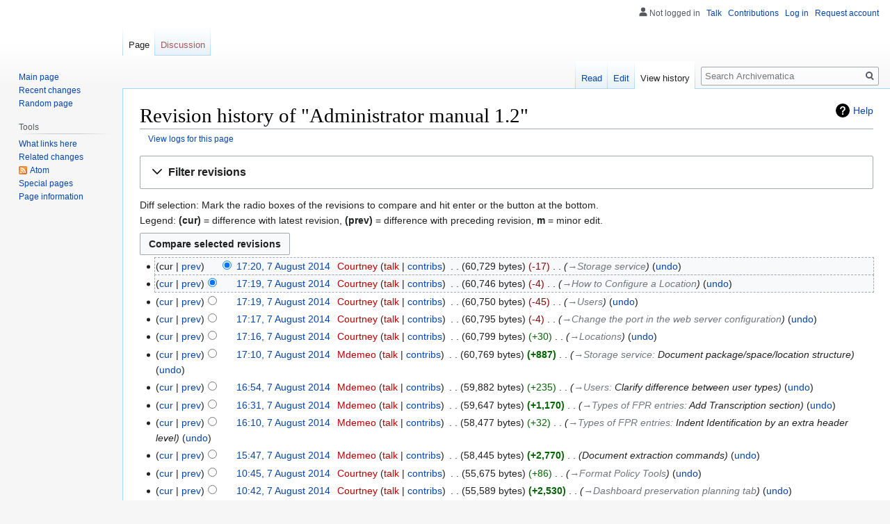

--- FILE ---
content_type: text/html; charset=UTF-8
request_url: https://wiki.archivematica.org/index.php?title=Administrator_manual_1.2&action=history
body_size: 49835
content:

<!DOCTYPE html>
<html class="client-nojs" lang="en" dir="ltr">
<head>
<meta charset="UTF-8"/>
<title>Revision history of "Administrator manual 1.2" - Archivematica</title>
<script>document.documentElement.className="client-js";RLCONF={"wgBreakFrames":!1,"wgSeparatorTransformTable":["",""],"wgDigitTransformTable":["",""],"wgDefaultDateFormat":"dmy","wgMonthNames":["","January","February","March","April","May","June","July","August","September","October","November","December"],"wgRequestId":"d7ecd91c92afdf992b0100c4","wgCSPNonce":!1,"wgCanonicalNamespace":"","wgCanonicalSpecialPageName":!1,"wgNamespaceNumber":0,"wgPageName":"Administrator_manual_1.2","wgTitle":"Administrator manual 1.2","wgCurRevisionId":10034,"wgRevisionId":0,"wgArticleId":1562,"wgIsArticle":!1,"wgIsRedirect":!1,"wgAction":"history","wgUserName":null,"wgUserGroups":["*"],"wgCategories":[],"wgPageContentLanguage":"en","wgPageContentModel":"wikitext","wgRelevantPageName":"Administrator_manual_1.2","wgRelevantArticleId":1562,"wgIsProbablyEditable":!0,"wgRelevantPageIsProbablyEditable":!0,"wgRestrictionEdit":[],"wgRestrictionMove":[]};RLSTATE={"site.styles":"ready","noscript":
"ready","user.styles":"ready","user":"ready","user.options":"loading","mediawiki.interface.helpers.styles":"ready","mediawiki.action.history.styles":"ready","mediawiki.special.changeslist":"ready","mediawiki.helplink":"ready","oojs-ui-core.styles":"ready","oojs-ui.styles.indicators":"ready","mediawiki.widgets.styles":"ready","oojs-ui-core.icons":"ready","mediawiki.htmlform.ooui.styles":"ready","mediawiki.htmlform.styles":"ready","mediawiki.widgets.DateInputWidget.styles":"ready","skins.vector.styles.legacy":"ready","jquery.makeCollapsible.styles":"ready","mediawiki.ui.button":"ready","mediawiki.feedlink":"ready"};RLPAGEMODULES=["mediawiki.action.history","mediawiki.htmlform","mediawiki.htmlform.ooui","mediawiki.widgets.DateInputWidget","site","mediawiki.page.startup","mediawiki.page.ready","jquery.makeCollapsible","skins.vector.legacy.js"];</script>
<script>(RLQ=window.RLQ||[]).push(function(){mw.loader.implement("user.options@1hzgi",function($,jQuery,require,module){/*@nomin*/mw.user.tokens.set({"patrolToken":"+\\","watchToken":"+\\","csrfToken":"+\\"});
});});</script>
<link rel="stylesheet" href="/load.php?lang=en&amp;modules=jquery.makeCollapsible.styles%7Cmediawiki.action.history.styles%7Cmediawiki.feedlink%2Chelplink%7Cmediawiki.htmlform.ooui.styles%7Cmediawiki.htmlform.styles%7Cmediawiki.interface.helpers.styles%7Cmediawiki.special.changeslist%7Cmediawiki.ui.button%7Cmediawiki.widgets.DateInputWidget.styles%7Cmediawiki.widgets.styles%7Coojs-ui-core.icons%2Cstyles%7Coojs-ui.styles.indicators%7Cskins.vector.styles.legacy&amp;only=styles&amp;skin=vector"/>
<script async="" src="/load.php?lang=en&amp;modules=startup&amp;only=scripts&amp;raw=1&amp;skin=vector"></script>
<meta name="ResourceLoaderDynamicStyles" content=""/>
<link rel="stylesheet" href="/load.php?lang=en&amp;modules=site.styles&amp;only=styles&amp;skin=vector"/>
<meta name="generator" content="MediaWiki 1.35.4"/>
<meta name="robots" content="noindex,nofollow"/>
<link rel="alternate" type="application/x-wiki" title="Edit" href="/index.php?title=Administrator_manual_1.2&amp;action=edit"/>
<link rel="edit" title="Edit" href="/index.php?title=Administrator_manual_1.2&amp;action=edit"/>
<link rel="shortcut icon" href="https://www.artefactual.com/favicon.ico"/>
<link rel="search" type="application/opensearchdescription+xml" href="/opensearch_desc.php" title="Archivematica (en)"/>
<link rel="EditURI" type="application/rsd+xml" href="https://wiki.archivematica.org/api.php?action=rsd"/>
<link rel="license" href="http://creativecommons.org/licenses/by-sa/3.0/"/>
<link rel="alternate" type="application/atom+xml" title="&quot;Administrator manual 1.2&quot; Atom feed" href="/index.php?title=Administrator_manual_1.2&amp;feed=atom&amp;action=history"/>
<link rel="alternate" type="application/atom+xml" title="Archivematica Atom feed" href="/index.php?title=Special:RecentChanges&amp;feed=atom"/>
<!--[if lt IE 9]><script src="/resources/lib/html5shiv/html5shiv.js"></script><![endif]-->
</head>
<body class="mediawiki ltr sitedir-ltr mw-hide-empty-elt ns-0 ns-subject mw-editable page-Administrator_manual_1_2 rootpage-Administrator_manual_1_2 skin-vector action-history skin-vector-legacy">
<div id="mw-page-base" class="noprint"></div>
<div id="mw-head-base" class="noprint"></div>
<div id="content" class="mw-body" role="main">
	<a id="top"></a>
	<div id="siteNotice" class="mw-body-content"></div>
	<div class="mw-indicators mw-body-content">
	<div id="mw-indicator-mw-helplink" class="mw-indicator"><a href="https://meta.wikimedia.org/wiki/Special:MyLanguage/Help:Page_history" target="_blank" class="mw-helplink">Help</a></div>
	</div>
	<h1 id="firstHeading" class="firstHeading" lang="en">Revision history of "Administrator manual 1.2"</h1>
	<div id="bodyContent" class="mw-body-content">
		
		<div id="contentSub"><div class="mw-history-subtitle"><a href="/index.php?title=Special:Log&amp;page=Administrator+manual+1.2" title="Special:Log">View logs for this page</a></div></div>
		<div id="contentSub2"></div>
		
		<div id="jump-to-nav"></div>
		<a class="mw-jump-link" href="#mw-head">Jump to navigation</a>
		<a class="mw-jump-link" href="#searchInput">Jump to search</a>
		<div id="mw-content-text"><div class='mw-htmlform-ooui-wrapper oo-ui-layout oo-ui-panelLayout oo-ui-panelLayout-padded oo-ui-panelLayout-framed'><form id='mw-history-searchform' action='/index.php' method='get' enctype='application/x-www-form-urlencoded' class='mw-htmlform mw-htmlform-ooui oo-ui-layout oo-ui-formLayout'><fieldset id='mw-history-search' class='oo-ui-layout oo-ui-labelElement oo-ui-fieldsetLayout mw-collapsible mw-collapsed'><legend role='button' class='oo-ui-fieldsetLayout-header mw-collapsible-toggle'><span class='oo-ui-iconElement-icon oo-ui-iconElement-noIcon'></span><span class='oo-ui-labelElement-label'>Filter revisions</span><span aria-disabled='false' class='oo-ui-widget oo-ui-widget-enabled oo-ui-iconElement-icon oo-ui-icon-expand oo-ui-iconElement oo-ui-labelElement-invisible oo-ui-iconWidget'>Expand</span><span aria-disabled='false' class='oo-ui-widget oo-ui-widget-enabled oo-ui-iconElement-icon oo-ui-icon-collapse oo-ui-iconElement oo-ui-labelElement-invisible oo-ui-iconWidget'>Collapse</span></legend><div class='oo-ui-fieldsetLayout-group mw-collapsible-content'><div aria-disabled='false' class='oo-ui-widget oo-ui-widget-enabled'><div data-mw-modules='mediawiki.widgets.DateInputWidget' id='ooui-php-5' class='mw-htmlform-field-HTMLDateTimeField  mw-htmlform-datetime-field mw-htmlform-field-autoinfuse oo-ui-layout oo-ui-labelElement oo-ui-fieldLayout oo-ui-fieldLayout-align-top' data-ooui='{"_":"mw.htmlform.FieldLayout","fieldWidget":{"tag":"mw-input-date-range-to"},"align":"top","helpInline":true,"$overlay":true,"label":{"html":"To date:"},"classes":["mw-htmlform-field-HTMLDateTimeField"," mw-htmlform-datetime-field","mw-htmlform-field-autoinfuse"]}'><div class='oo-ui-fieldLayout-body'><span class='oo-ui-fieldLayout-header'><label for='ooui-php-3' class='oo-ui-labelElement-label'>To date:</label></span><div class='oo-ui-fieldLayout-field'><div id='mw-input-date-range-to' aria-disabled='false' class='oo-ui-widget oo-ui-widget-enabled oo-ui-inputWidget oo-ui-textInputWidget oo-ui-textInputWidget-type-text oo-ui-textInputWidget-php mw-widget-dateInputWidget' data-ooui='{"_":"mw.widgets.DateInputWidget","longDisplayFormat":false,"precision":"day","$overlay":true,"placeholder":"YYYY-MM-DD","name":"date-range-to","inputId":"ooui-php-3"}'><input type='date' tabindex='0' aria-disabled='false' name='date-range-to' value='' placeholder='YYYY-MM-DD' id='ooui-php-3' class='oo-ui-inputWidget-input' /><span class='oo-ui-iconElement-icon oo-ui-iconElement-noIcon'></span><span class='oo-ui-indicatorElement-indicator oo-ui-indicatorElement-noIndicator'></span></div></div></div></div><div id='ooui-php-6' class='mw-htmlform-field-HTMLTagFilter  oo-ui-layout oo-ui-labelElement oo-ui-fieldLayout oo-ui-fieldLayout-align-top' data-ooui='{"_":"mw.htmlform.FieldLayout","fieldWidget":{"tag":"tagfilter"},"align":"top","helpInline":true,"$overlay":true,"label":{"html":"&lt;a href=\"\/Special:Tags\" title=\"Special:Tags\"&gt;Tag&lt;\/a&gt; filter:"},"classes":["mw-htmlform-field-HTMLTagFilter",""]}'><div class='oo-ui-fieldLayout-body'><span class='oo-ui-fieldLayout-header'><label for='ooui-php-4' class='oo-ui-labelElement-label'><a href="/Special:Tags" title="Special:Tags">Tag</a> filter:</label></span><div class='oo-ui-fieldLayout-field'><div id='tagfilter' aria-disabled='false' class='oo-ui-widget oo-ui-widget-enabled oo-ui-inputWidget oo-ui-textInputWidget oo-ui-textInputWidget-type-text oo-ui-textInputWidget-php' data-ooui='{"_":"OO.ui.TextInputWidget","name":"tagfilter","inputId":"ooui-php-4"}'><input type='text' tabindex='0' aria-disabled='false' name='tagfilter' value='' id='ooui-php-4' class='oo-ui-inputWidget-input' /><span class='oo-ui-iconElement-icon oo-ui-iconElement-noIcon'></span><span class='oo-ui-indicatorElement-indicator oo-ui-indicatorElement-noIndicator'></span></div></div></div></div><input id="mw-input-title" name="title" type="hidden" value="Administrator_manual_1.2"/>
<input id="mw-input-action" name="action" type="hidden" value="history"/>
<div class="mw-htmlform-submit-buttons">
<span aria-disabled='false' id='ooui-php-7' class='mw-htmlform-submit oo-ui-widget oo-ui-widget-enabled oo-ui-inputWidget oo-ui-buttonElement oo-ui-buttonElement-framed oo-ui-labelElement oo-ui-flaggedElement-primary oo-ui-flaggedElement-progressive oo-ui-buttonInputWidget' data-ooui='{"_":"OO.ui.ButtonInputWidget","type":"submit","value":"Show revisions","label":"Show revisions","flags":["primary","progressive"],"classes":["mw-htmlform-submit"]}'><button type='submit' tabindex='0' aria-disabled='false' value='Show revisions' class='oo-ui-inputWidget-input oo-ui-buttonElement-button'><span class='oo-ui-iconElement-icon oo-ui-iconElement-noIcon oo-ui-image-invert'></span><span class='oo-ui-labelElement-label'>Show revisions</span><span class='oo-ui-indicatorElement-indicator oo-ui-indicatorElement-noIndicator oo-ui-image-invert'></span></button></span></div>
</div></div></fieldset></form></div><div class="mw-history-legend">
<p>Diff selection: Mark the radio boxes of the revisions to compare and hit enter or the button at the bottom.<br />
Legend: <strong>(cur)</strong> = difference with latest revision, <strong>(prev)</strong> = difference with preceding revision, <strong>m</strong> = minor edit.
</p>
</div><form action="/index.php" id="mw-history-compare">
<input type="hidden" value="Administrator_manual_1.2" name="title"/>
<input type="hidden" value="historysubmit" name="action"/>
<input type="hidden" value="revision" name="type"/>
<div class="mw-history-compareselectedversions"><input class="historysubmit mw-history-compareselectedversions-button mw-ui-button" title="See the differences between the two selected revisions of this page [v]" accesskey="v" type="submit" value="Compare selected revisions"/>
</div><ul id="pagehistory">
<li data-mw-revid="10034"><span class="mw-history-histlinks mw-changeslist-links"><span>cur</span><span><a href="/index.php?title=Administrator_manual_1.2&amp;diff=10034&amp;oldid=10033" title="Administrator manual 1.2">prev</a></span></span><input type="radio" value="10034" style="visibility:hidden" name="oldid" id="mw-oldid-null" /><input type="radio" value="10034" checked="checked" name="diff" id="mw-diff-10034" /> <a href="/index.php?title=Administrator_manual_1.2&amp;oldid=10034" class="mw-changeslist-date" title="Administrator manual 1.2">17:20, 7 August 2014</a>‎ <span class='history-user'><a href="/index.php?title=User:Courtney&amp;action=edit&amp;redlink=1" class="new mw-userlink" title="User:Courtney (page does not exist)"><bdi>Courtney</bdi></a> <span class="mw-usertoollinks mw-changeslist-links"><span><a href="/index.php?title=User_talk:Courtney&amp;action=edit&amp;redlink=1" class="new mw-usertoollinks-talk" title="User talk:Courtney (page does not exist)">talk</a></span> <span><a href="/Special:Contributions/Courtney" class="mw-usertoollinks-contribs" title="Special:Contributions/Courtney">contribs</a></span></span></span>‎ <span class="mw-changeslist-separator"></span> <span class="history-size mw-diff-bytes">60,729 bytes</span> <span dir="ltr" class="mw-plusminus-neg mw-diff-bytes" title="60,729 bytes after change">-17</span>‎ <span class="mw-changeslist-separator"></span>  <span class="comment comment--without-parentheses"><span dir="auto"><span class="autocomment"><a href="/Administrator_manual_1.2#Storage_service" title="Administrator manual 1.2">→‎Storage service</a></span></span></span> <span class="mw-changeslist-links"><span><span class="mw-history-undo"><a href="/index.php?title=Administrator_manual_1.2&amp;action=edit&amp;undoafter=10033&amp;undo=10034" title="&quot;Undo&quot; reverts this edit and opens the edit form in preview mode. It allows adding a reason in the summary.">undo</a></span></span></span></li>
<li data-mw-revid="10033"><span class="mw-history-histlinks mw-changeslist-links"><span><a href="/index.php?title=Administrator_manual_1.2&amp;diff=10034&amp;oldid=10033" title="Administrator manual 1.2">cur</a></span><span><a href="/index.php?title=Administrator_manual_1.2&amp;diff=10033&amp;oldid=10032" title="Administrator manual 1.2">prev</a></span></span><input type="radio" value="10033" checked="checked" name="oldid" id="mw-oldid-10033" /><input type="radio" value="10033" name="diff" id="mw-diff-10033" /> <a href="/index.php?title=Administrator_manual_1.2&amp;oldid=10033" class="mw-changeslist-date" title="Administrator manual 1.2">17:19, 7 August 2014</a>‎ <span class='history-user'><a href="/index.php?title=User:Courtney&amp;action=edit&amp;redlink=1" class="new mw-userlink" title="User:Courtney (page does not exist)"><bdi>Courtney</bdi></a> <span class="mw-usertoollinks mw-changeslist-links"><span><a href="/index.php?title=User_talk:Courtney&amp;action=edit&amp;redlink=1" class="new mw-usertoollinks-talk" title="User talk:Courtney (page does not exist)">talk</a></span> <span><a href="/Special:Contributions/Courtney" class="mw-usertoollinks-contribs" title="Special:Contributions/Courtney">contribs</a></span></span></span>‎ <span class="mw-changeslist-separator"></span> <span class="history-size mw-diff-bytes">60,746 bytes</span> <span dir="ltr" class="mw-plusminus-neg mw-diff-bytes" title="60,746 bytes after change">-4</span>‎ <span class="mw-changeslist-separator"></span>  <span class="comment comment--without-parentheses"><span dir="auto"><span class="autocomment"><a href="/Administrator_manual_1.2#How_to_Configure_a_Location" title="Administrator manual 1.2">→‎How to Configure a Location</a></span></span></span> <span class="mw-changeslist-links"><span><span class="mw-history-undo"><a href="/index.php?title=Administrator_manual_1.2&amp;action=edit&amp;undoafter=10032&amp;undo=10033" title="Administrator manual 1.2">undo</a></span></span></span></li>
<li data-mw-revid="10032"><span class="mw-history-histlinks mw-changeslist-links"><span><a href="/index.php?title=Administrator_manual_1.2&amp;diff=10034&amp;oldid=10032" title="Administrator manual 1.2">cur</a></span><span><a href="/index.php?title=Administrator_manual_1.2&amp;diff=10032&amp;oldid=10031" title="Administrator manual 1.2">prev</a></span></span><input type="radio" value="10032" name="oldid" id="mw-oldid-10032" /><input type="radio" value="10032" name="diff" id="mw-diff-10032" /> <a href="/index.php?title=Administrator_manual_1.2&amp;oldid=10032" class="mw-changeslist-date" title="Administrator manual 1.2">17:19, 7 August 2014</a>‎ <span class='history-user'><a href="/index.php?title=User:Courtney&amp;action=edit&amp;redlink=1" class="new mw-userlink" title="User:Courtney (page does not exist)"><bdi>Courtney</bdi></a> <span class="mw-usertoollinks mw-changeslist-links"><span><a href="/index.php?title=User_talk:Courtney&amp;action=edit&amp;redlink=1" class="new mw-usertoollinks-talk" title="User talk:Courtney (page does not exist)">talk</a></span> <span><a href="/Special:Contributions/Courtney" class="mw-usertoollinks-contribs" title="Special:Contributions/Courtney">contribs</a></span></span></span>‎ <span class="mw-changeslist-separator"></span> <span class="history-size mw-diff-bytes">60,750 bytes</span> <span dir="ltr" class="mw-plusminus-neg mw-diff-bytes" title="60,750 bytes after change">-45</span>‎ <span class="mw-changeslist-separator"></span>  <span class="comment comment--without-parentheses"><span dir="auto"><span class="autocomment"><a href="/Administrator_manual_1.2#Users" title="Administrator manual 1.2">→‎Users</a></span></span></span> <span class="mw-changeslist-links"><span><span class="mw-history-undo"><a href="/index.php?title=Administrator_manual_1.2&amp;action=edit&amp;undoafter=10031&amp;undo=10032" title="Administrator manual 1.2">undo</a></span></span></span></li>
<li data-mw-revid="10031"><span class="mw-history-histlinks mw-changeslist-links"><span><a href="/index.php?title=Administrator_manual_1.2&amp;diff=10034&amp;oldid=10031" title="Administrator manual 1.2">cur</a></span><span><a href="/index.php?title=Administrator_manual_1.2&amp;diff=10031&amp;oldid=10030" title="Administrator manual 1.2">prev</a></span></span><input type="radio" value="10031" name="oldid" id="mw-oldid-10031" /><input type="radio" value="10031" name="diff" id="mw-diff-10031" /> <a href="/index.php?title=Administrator_manual_1.2&amp;oldid=10031" class="mw-changeslist-date" title="Administrator manual 1.2">17:17, 7 August 2014</a>‎ <span class='history-user'><a href="/index.php?title=User:Courtney&amp;action=edit&amp;redlink=1" class="new mw-userlink" title="User:Courtney (page does not exist)"><bdi>Courtney</bdi></a> <span class="mw-usertoollinks mw-changeslist-links"><span><a href="/index.php?title=User_talk:Courtney&amp;action=edit&amp;redlink=1" class="new mw-usertoollinks-talk" title="User talk:Courtney (page does not exist)">talk</a></span> <span><a href="/Special:Contributions/Courtney" class="mw-usertoollinks-contribs" title="Special:Contributions/Courtney">contribs</a></span></span></span>‎ <span class="mw-changeslist-separator"></span> <span class="history-size mw-diff-bytes">60,795 bytes</span> <span dir="ltr" class="mw-plusminus-neg mw-diff-bytes" title="60,795 bytes after change">-4</span>‎ <span class="mw-changeslist-separator"></span>  <span class="comment comment--without-parentheses"><span dir="auto"><span class="autocomment"><a href="/Administrator_manual_1.2#Change_the_port_in_the_web_server_configuration" title="Administrator manual 1.2">→‎Change the port in the web server configuration</a></span></span></span> <span class="mw-changeslist-links"><span><span class="mw-history-undo"><a href="/index.php?title=Administrator_manual_1.2&amp;action=edit&amp;undoafter=10030&amp;undo=10031" title="Administrator manual 1.2">undo</a></span></span></span></li>
<li data-mw-revid="10030"><span class="mw-history-histlinks mw-changeslist-links"><span><a href="/index.php?title=Administrator_manual_1.2&amp;diff=10034&amp;oldid=10030" title="Administrator manual 1.2">cur</a></span><span><a href="/index.php?title=Administrator_manual_1.2&amp;diff=10030&amp;oldid=10029" title="Administrator manual 1.2">prev</a></span></span><input type="radio" value="10030" name="oldid" id="mw-oldid-10030" /><input type="radio" value="10030" name="diff" id="mw-diff-10030" /> <a href="/index.php?title=Administrator_manual_1.2&amp;oldid=10030" class="mw-changeslist-date" title="Administrator manual 1.2">17:16, 7 August 2014</a>‎ <span class='history-user'><a href="/index.php?title=User:Courtney&amp;action=edit&amp;redlink=1" class="new mw-userlink" title="User:Courtney (page does not exist)"><bdi>Courtney</bdi></a> <span class="mw-usertoollinks mw-changeslist-links"><span><a href="/index.php?title=User_talk:Courtney&amp;action=edit&amp;redlink=1" class="new mw-usertoollinks-talk" title="User talk:Courtney (page does not exist)">talk</a></span> <span><a href="/Special:Contributions/Courtney" class="mw-usertoollinks-contribs" title="Special:Contributions/Courtney">contribs</a></span></span></span>‎ <span class="mw-changeslist-separator"></span> <span class="history-size mw-diff-bytes">60,799 bytes</span> <span dir="ltr" class="mw-plusminus-pos mw-diff-bytes" title="60,799 bytes after change">+30</span>‎ <span class="mw-changeslist-separator"></span>  <span class="comment comment--without-parentheses"><span dir="auto"><span class="autocomment"><a href="/Administrator_manual_1.2#Locations" title="Administrator manual 1.2">→‎Locations</a></span></span></span> <span class="mw-changeslist-links"><span><span class="mw-history-undo"><a href="/index.php?title=Administrator_manual_1.2&amp;action=edit&amp;undoafter=10029&amp;undo=10030" title="Administrator manual 1.2">undo</a></span></span></span></li>
<li data-mw-revid="10029"><span class="mw-history-histlinks mw-changeslist-links"><span><a href="/index.php?title=Administrator_manual_1.2&amp;diff=10034&amp;oldid=10029" title="Administrator manual 1.2">cur</a></span><span><a href="/index.php?title=Administrator_manual_1.2&amp;diff=10029&amp;oldid=10028" title="Administrator manual 1.2">prev</a></span></span><input type="radio" value="10029" name="oldid" id="mw-oldid-10029" /><input type="radio" value="10029" name="diff" id="mw-diff-10029" /> <a href="/index.php?title=Administrator_manual_1.2&amp;oldid=10029" class="mw-changeslist-date" title="Administrator manual 1.2">17:10, 7 August 2014</a>‎ <span class='history-user'><a href="/index.php?title=User:Mdemeo&amp;action=edit&amp;redlink=1" class="new mw-userlink" title="User:Mdemeo (page does not exist)"><bdi>Mdemeo</bdi></a> <span class="mw-usertoollinks mw-changeslist-links"><span><a href="/index.php?title=User_talk:Mdemeo&amp;action=edit&amp;redlink=1" class="new mw-usertoollinks-talk" title="User talk:Mdemeo (page does not exist)">talk</a></span> <span><a href="/Special:Contributions/Mdemeo" class="mw-usertoollinks-contribs" title="Special:Contributions/Mdemeo">contribs</a></span></span></span>‎ <span class="mw-changeslist-separator"></span> <span class="history-size mw-diff-bytes">60,769 bytes</span> <strong dir="ltr" class="mw-plusminus-pos mw-diff-bytes" title="60,769 bytes after change">+887</strong>‎ <span class="mw-changeslist-separator"></span>  <span class="comment comment--without-parentheses"><span dir="auto"><span class="autocomment"><a href="/Administrator_manual_1.2#Storage_service" title="Administrator manual 1.2">→‎Storage service</a>: </span> Document package/space/location structure</span></span> <span class="mw-changeslist-links"><span><span class="mw-history-undo"><a href="/index.php?title=Administrator_manual_1.2&amp;action=edit&amp;undoafter=10028&amp;undo=10029" title="Administrator manual 1.2">undo</a></span></span></span></li>
<li data-mw-revid="10028"><span class="mw-history-histlinks mw-changeslist-links"><span><a href="/index.php?title=Administrator_manual_1.2&amp;diff=10034&amp;oldid=10028" title="Administrator manual 1.2">cur</a></span><span><a href="/index.php?title=Administrator_manual_1.2&amp;diff=10028&amp;oldid=10027" title="Administrator manual 1.2">prev</a></span></span><input type="radio" value="10028" name="oldid" id="mw-oldid-10028" /><input type="radio" value="10028" name="diff" id="mw-diff-10028" /> <a href="/index.php?title=Administrator_manual_1.2&amp;oldid=10028" class="mw-changeslist-date" title="Administrator manual 1.2">16:54, 7 August 2014</a>‎ <span class='history-user'><a href="/index.php?title=User:Mdemeo&amp;action=edit&amp;redlink=1" class="new mw-userlink" title="User:Mdemeo (page does not exist)"><bdi>Mdemeo</bdi></a> <span class="mw-usertoollinks mw-changeslist-links"><span><a href="/index.php?title=User_talk:Mdemeo&amp;action=edit&amp;redlink=1" class="new mw-usertoollinks-talk" title="User talk:Mdemeo (page does not exist)">talk</a></span> <span><a href="/Special:Contributions/Mdemeo" class="mw-usertoollinks-contribs" title="Special:Contributions/Mdemeo">contribs</a></span></span></span>‎ <span class="mw-changeslist-separator"></span> <span class="history-size mw-diff-bytes">59,882 bytes</span> <span dir="ltr" class="mw-plusminus-pos mw-diff-bytes" title="59,882 bytes after change">+235</span>‎ <span class="mw-changeslist-separator"></span>  <span class="comment comment--without-parentheses"><span dir="auto"><span class="autocomment"><a href="/Administrator_manual_1.2#Users" title="Administrator manual 1.2">→‎Users</a>: </span> Clarify difference between user types</span></span> <span class="mw-changeslist-links"><span><span class="mw-history-undo"><a href="/index.php?title=Administrator_manual_1.2&amp;action=edit&amp;undoafter=10027&amp;undo=10028" title="Administrator manual 1.2">undo</a></span></span></span></li>
<li data-mw-revid="10027"><span class="mw-history-histlinks mw-changeslist-links"><span><a href="/index.php?title=Administrator_manual_1.2&amp;diff=10034&amp;oldid=10027" title="Administrator manual 1.2">cur</a></span><span><a href="/index.php?title=Administrator_manual_1.2&amp;diff=10027&amp;oldid=10026" title="Administrator manual 1.2">prev</a></span></span><input type="radio" value="10027" name="oldid" id="mw-oldid-10027" /><input type="radio" value="10027" name="diff" id="mw-diff-10027" /> <a href="/index.php?title=Administrator_manual_1.2&amp;oldid=10027" class="mw-changeslist-date" title="Administrator manual 1.2">16:31, 7 August 2014</a>‎ <span class='history-user'><a href="/index.php?title=User:Mdemeo&amp;action=edit&amp;redlink=1" class="new mw-userlink" title="User:Mdemeo (page does not exist)"><bdi>Mdemeo</bdi></a> <span class="mw-usertoollinks mw-changeslist-links"><span><a href="/index.php?title=User_talk:Mdemeo&amp;action=edit&amp;redlink=1" class="new mw-usertoollinks-talk" title="User talk:Mdemeo (page does not exist)">talk</a></span> <span><a href="/Special:Contributions/Mdemeo" class="mw-usertoollinks-contribs" title="Special:Contributions/Mdemeo">contribs</a></span></span></span>‎ <span class="mw-changeslist-separator"></span> <span class="history-size mw-diff-bytes">59,647 bytes</span> <strong dir="ltr" class="mw-plusminus-pos mw-diff-bytes" title="59,647 bytes after change">+1,170</strong>‎ <span class="mw-changeslist-separator"></span>  <span class="comment comment--without-parentheses"><span dir="auto"><span class="autocomment"><a href="/Administrator_manual_1.2#Types_of_FPR_entries" title="Administrator manual 1.2">→‎Types of FPR entries</a>: </span> Add Transcription section</span></span> <span class="mw-changeslist-links"><span><span class="mw-history-undo"><a href="/index.php?title=Administrator_manual_1.2&amp;action=edit&amp;undoafter=10026&amp;undo=10027" title="Administrator manual 1.2">undo</a></span></span></span></li>
<li data-mw-revid="10026"><span class="mw-history-histlinks mw-changeslist-links"><span><a href="/index.php?title=Administrator_manual_1.2&amp;diff=10034&amp;oldid=10026" title="Administrator manual 1.2">cur</a></span><span><a href="/index.php?title=Administrator_manual_1.2&amp;diff=10026&amp;oldid=10025" title="Administrator manual 1.2">prev</a></span></span><input type="radio" value="10026" name="oldid" id="mw-oldid-10026" /><input type="radio" value="10026" name="diff" id="mw-diff-10026" /> <a href="/index.php?title=Administrator_manual_1.2&amp;oldid=10026" class="mw-changeslist-date" title="Administrator manual 1.2">16:10, 7 August 2014</a>‎ <span class='history-user'><a href="/index.php?title=User:Mdemeo&amp;action=edit&amp;redlink=1" class="new mw-userlink" title="User:Mdemeo (page does not exist)"><bdi>Mdemeo</bdi></a> <span class="mw-usertoollinks mw-changeslist-links"><span><a href="/index.php?title=User_talk:Mdemeo&amp;action=edit&amp;redlink=1" class="new mw-usertoollinks-talk" title="User talk:Mdemeo (page does not exist)">talk</a></span> <span><a href="/Special:Contributions/Mdemeo" class="mw-usertoollinks-contribs" title="Special:Contributions/Mdemeo">contribs</a></span></span></span>‎ <span class="mw-changeslist-separator"></span> <span class="history-size mw-diff-bytes">58,477 bytes</span> <span dir="ltr" class="mw-plusminus-pos mw-diff-bytes" title="58,477 bytes after change">+32</span>‎ <span class="mw-changeslist-separator"></span>  <span class="comment comment--without-parentheses"><span dir="auto"><span class="autocomment"><a href="/Administrator_manual_1.2#Types_of_FPR_entries" title="Administrator manual 1.2">→‎Types of FPR entries</a>: </span> Indent Identification by an extra header level</span></span> <span class="mw-changeslist-links"><span><span class="mw-history-undo"><a href="/index.php?title=Administrator_manual_1.2&amp;action=edit&amp;undoafter=10025&amp;undo=10026" title="Administrator manual 1.2">undo</a></span></span></span></li>
<li data-mw-revid="10025"><span class="mw-history-histlinks mw-changeslist-links"><span><a href="/index.php?title=Administrator_manual_1.2&amp;diff=10034&amp;oldid=10025" title="Administrator manual 1.2">cur</a></span><span><a href="/index.php?title=Administrator_manual_1.2&amp;diff=10025&amp;oldid=10016" title="Administrator manual 1.2">prev</a></span></span><input type="radio" value="10025" name="oldid" id="mw-oldid-10025" /><input type="radio" value="10025" name="diff" id="mw-diff-10025" /> <a href="/index.php?title=Administrator_manual_1.2&amp;oldid=10025" class="mw-changeslist-date" title="Administrator manual 1.2">15:47, 7 August 2014</a>‎ <span class='history-user'><a href="/index.php?title=User:Mdemeo&amp;action=edit&amp;redlink=1" class="new mw-userlink" title="User:Mdemeo (page does not exist)"><bdi>Mdemeo</bdi></a> <span class="mw-usertoollinks mw-changeslist-links"><span><a href="/index.php?title=User_talk:Mdemeo&amp;action=edit&amp;redlink=1" class="new mw-usertoollinks-talk" title="User talk:Mdemeo (page does not exist)">talk</a></span> <span><a href="/Special:Contributions/Mdemeo" class="mw-usertoollinks-contribs" title="Special:Contributions/Mdemeo">contribs</a></span></span></span>‎ <span class="mw-changeslist-separator"></span> <span class="history-size mw-diff-bytes">58,445 bytes</span> <strong dir="ltr" class="mw-plusminus-pos mw-diff-bytes" title="58,445 bytes after change">+2,770</strong>‎ <span class="mw-changeslist-separator"></span>  <span class="comment comment--without-parentheses">Document extraction commands</span> <span class="mw-changeslist-links"><span><span class="mw-history-undo"><a href="/index.php?title=Administrator_manual_1.2&amp;action=edit&amp;undoafter=10016&amp;undo=10025" title="Administrator manual 1.2">undo</a></span></span></span></li>
<li data-mw-revid="10016"><span class="mw-history-histlinks mw-changeslist-links"><span><a href="/index.php?title=Administrator_manual_1.2&amp;diff=10034&amp;oldid=10016" title="Administrator manual 1.2">cur</a></span><span><a href="/index.php?title=Administrator_manual_1.2&amp;diff=10016&amp;oldid=10015" title="Administrator manual 1.2">prev</a></span></span><input type="radio" value="10016" name="oldid" id="mw-oldid-10016" /><input type="radio" value="10016" name="diff" id="mw-diff-10016" /> <a href="/index.php?title=Administrator_manual_1.2&amp;oldid=10016" class="mw-changeslist-date" title="Administrator manual 1.2">10:45, 7 August 2014</a>‎ <span class='history-user'><a href="/index.php?title=User:Courtney&amp;action=edit&amp;redlink=1" class="new mw-userlink" title="User:Courtney (page does not exist)"><bdi>Courtney</bdi></a> <span class="mw-usertoollinks mw-changeslist-links"><span><a href="/index.php?title=User_talk:Courtney&amp;action=edit&amp;redlink=1" class="new mw-usertoollinks-talk" title="User talk:Courtney (page does not exist)">talk</a></span> <span><a href="/Special:Contributions/Courtney" class="mw-usertoollinks-contribs" title="Special:Contributions/Courtney">contribs</a></span></span></span>‎ <span class="mw-changeslist-separator"></span> <span class="history-size mw-diff-bytes">55,675 bytes</span> <span dir="ltr" class="mw-plusminus-pos mw-diff-bytes" title="55,675 bytes after change">+86</span>‎ <span class="mw-changeslist-separator"></span>  <span class="comment comment--without-parentheses"><span dir="auto"><span class="autocomment"><a href="/Administrator_manual_1.2#Format_Policy_Tools" title="Administrator manual 1.2">→‎Format Policy Tools</a></span></span></span> <span class="mw-changeslist-links"><span><span class="mw-history-undo"><a href="/index.php?title=Administrator_manual_1.2&amp;action=edit&amp;undoafter=10015&amp;undo=10016" title="Administrator manual 1.2">undo</a></span></span></span></li>
<li data-mw-revid="10015"><span class="mw-history-histlinks mw-changeslist-links"><span><a href="/index.php?title=Administrator_manual_1.2&amp;diff=10034&amp;oldid=10015" title="Administrator manual 1.2">cur</a></span><span><a href="/index.php?title=Administrator_manual_1.2&amp;diff=10015&amp;oldid=9999" title="Administrator manual 1.2">prev</a></span></span><input type="radio" value="10015" name="oldid" id="mw-oldid-10015" /><input type="radio" value="10015" name="diff" id="mw-diff-10015" /> <a href="/index.php?title=Administrator_manual_1.2&amp;oldid=10015" class="mw-changeslist-date" title="Administrator manual 1.2">10:42, 7 August 2014</a>‎ <span class='history-user'><a href="/index.php?title=User:Courtney&amp;action=edit&amp;redlink=1" class="new mw-userlink" title="User:Courtney (page does not exist)"><bdi>Courtney</bdi></a> <span class="mw-usertoollinks mw-changeslist-links"><span><a href="/index.php?title=User_talk:Courtney&amp;action=edit&amp;redlink=1" class="new mw-usertoollinks-talk" title="User talk:Courtney (page does not exist)">talk</a></span> <span><a href="/Special:Contributions/Courtney" class="mw-usertoollinks-contribs" title="Special:Contributions/Courtney">contribs</a></span></span></span>‎ <span class="mw-changeslist-separator"></span> <span class="history-size mw-diff-bytes">55,589 bytes</span> <strong dir="ltr" class="mw-plusminus-pos mw-diff-bytes" title="55,589 bytes after change">+2,530</strong>‎ <span class="mw-changeslist-separator"></span>  <span class="comment comment--without-parentheses"><span dir="auto"><span class="autocomment"><a href="/Administrator_manual_1.2#Dashboard_preservation_planning_tab" title="Administrator manual 1.2">→‎Dashboard preservation planning tab</a></span></span></span> <span class="mw-changeslist-links"><span><span class="mw-history-undo"><a href="/index.php?title=Administrator_manual_1.2&amp;action=edit&amp;undoafter=9999&amp;undo=10015" title="Administrator manual 1.2">undo</a></span></span></span></li>
<li data-mw-revid="9999"><span class="mw-history-histlinks mw-changeslist-links"><span><a href="/index.php?title=Administrator_manual_1.2&amp;diff=10034&amp;oldid=9999" title="Administrator manual 1.2">cur</a></span><span><a href="/index.php?title=Administrator_manual_1.2&amp;diff=9999&amp;oldid=9998" title="Administrator manual 1.2">prev</a></span></span><input type="radio" value="9999" name="oldid" id="mw-oldid-9999" /><input type="radio" value="9999" name="diff" id="mw-diff-9999" /> <a href="/index.php?title=Administrator_manual_1.2&amp;oldid=9999" class="mw-changeslist-date" title="Administrator manual 1.2">16:00, 4 August 2014</a>‎ <span class='history-user'><a href="/index.php?title=User:Courtney&amp;action=edit&amp;redlink=1" class="new mw-userlink" title="User:Courtney (page does not exist)"><bdi>Courtney</bdi></a> <span class="mw-usertoollinks mw-changeslist-links"><span><a href="/index.php?title=User_talk:Courtney&amp;action=edit&amp;redlink=1" class="new mw-usertoollinks-talk" title="User talk:Courtney (page does not exist)">talk</a></span> <span><a href="/Special:Contributions/Courtney" class="mw-usertoollinks-contribs" title="Special:Contributions/Courtney">contribs</a></span></span></span>‎ <span class="mw-changeslist-separator"></span> <span class="history-size mw-diff-bytes">53,059 bytes</span> <span dir="ltr" class="mw-plusminus-neg mw-diff-bytes" title="53,059 bytes after change">-2</span>‎ <span class="mw-changeslist-separator"></span>  <span class="comment comment--without-parentheses"><span dir="auto"><span class="autocomment"><a href="/Administrator_manual_1.2#Storage_service" title="Administrator manual 1.2">→‎Storage service</a></span></span></span> <span class="mw-changeslist-links"><span><span class="mw-history-undo"><a href="/index.php?title=Administrator_manual_1.2&amp;action=edit&amp;undoafter=9998&amp;undo=9999" title="Administrator manual 1.2">undo</a></span></span></span></li>
<li data-mw-revid="9998"><span class="mw-history-histlinks mw-changeslist-links"><span><a href="/index.php?title=Administrator_manual_1.2&amp;diff=10034&amp;oldid=9998" title="Administrator manual 1.2">cur</a></span><span><a href="/index.php?title=Administrator_manual_1.2&amp;diff=9998&amp;oldid=9925" title="Administrator manual 1.2">prev</a></span></span><input type="radio" value="9998" name="oldid" id="mw-oldid-9998" /><input type="radio" value="9998" name="diff" id="mw-diff-9998" /> <a href="/index.php?title=Administrator_manual_1.2&amp;oldid=9998" class="mw-changeslist-date" title="Administrator manual 1.2">15:59, 4 August 2014</a>‎ <span class='history-user'><a href="/index.php?title=User:Courtney&amp;action=edit&amp;redlink=1" class="new mw-userlink" title="User:Courtney (page does not exist)"><bdi>Courtney</bdi></a> <span class="mw-usertoollinks mw-changeslist-links"><span><a href="/index.php?title=User_talk:Courtney&amp;action=edit&amp;redlink=1" class="new mw-usertoollinks-talk" title="User talk:Courtney (page does not exist)">talk</a></span> <span><a href="/Special:Contributions/Courtney" class="mw-usertoollinks-contribs" title="Special:Contributions/Courtney">contribs</a></span></span></span>‎ <span class="mw-changeslist-separator"></span> <span class="history-size mw-diff-bytes">53,061 bytes</span> <span dir="ltr" class="mw-plusminus-pos mw-diff-bytes" title="53,061 bytes after change">+19</span>‎ <span class="mw-changeslist-separator"></span>  <span class="comment comment--without-parentheses"><span dir="auto"><span class="autocomment"><a href="/Administrator_manual_1.2#Storage_service" title="Administrator manual 1.2">→‎Storage service</a></span></span></span> <span class="mw-changeslist-links"><span><span class="mw-history-undo"><a href="/index.php?title=Administrator_manual_1.2&amp;action=edit&amp;undoafter=9925&amp;undo=9998" title="Administrator manual 1.2">undo</a></span></span></span></li>
<li data-mw-revid="9925"><span class="mw-history-histlinks mw-changeslist-links"><span><a href="/index.php?title=Administrator_manual_1.2&amp;diff=10034&amp;oldid=9925" title="Administrator manual 1.2">cur</a></span><span>prev</span></span><input type="radio" value="9925" name="oldid" id="mw-oldid-9925" /><input type="radio" value="9925" name="diff" id="mw-diff-9925" /> <a href="/index.php?title=Administrator_manual_1.2&amp;oldid=9925" class="mw-changeslist-date" title="Administrator manual 1.2">09:10, 9 July 2014</a>‎ <span class='history-user'><a href="/index.php?title=User:Courtney&amp;action=edit&amp;redlink=1" class="new mw-userlink" title="User:Courtney (page does not exist)"><bdi>Courtney</bdi></a> <span class="mw-usertoollinks mw-changeslist-links"><span><a href="/index.php?title=User_talk:Courtney&amp;action=edit&amp;redlink=1" class="new mw-usertoollinks-talk" title="User talk:Courtney (page does not exist)">talk</a></span> <span><a href="/Special:Contributions/Courtney" class="mw-usertoollinks-contribs" title="Special:Contributions/Courtney">contribs</a></span></span></span>‎ <span class="mw-changeslist-separator"></span> <span class="history-size mw-diff-bytes">53,042 bytes</span> <strong dir="ltr" class="mw-plusminus-pos mw-diff-bytes" title="53,042 bytes after change">+53,042</strong>‎ <span class="mw-changeslist-separator"></span>  <span class="comment comment--without-parentheses">Created page with &quot;<a href="/Main_Page" title="Main Page">Main Page</a> &gt; <a href="/Documentation" title="Documentation">Documentation</a> &gt; Administrator manual 1.2  This manual covers administrator-specific instructions for Archivematica. It will also provide help for using for...&quot;</span></li>
</ul>
<div class="mw-history-compareselectedversions"><input class="historysubmit mw-history-compareselectedversions-button mw-ui-button" title="See the differences between the two selected revisions of this page [v]" accesskey="v" type="submit" value="Compare selected revisions"/>
</div></form></div><div class="printfooter">Retrieved from "<a dir="ltr" href="https://wiki.archivematica.org/Administrator_manual_1.2">https://wiki.archivematica.org/Administrator_manual_1.2</a>"</div>
		<div id="catlinks" class="catlinks catlinks-allhidden" data-mw="interface"></div>
	</div>
</div>

<div id="mw-navigation">
	<h2>Navigation menu</h2>
	<div id="mw-head">
		<!-- Please do not use role attribute as CSS selector, it is deprecated. -->
<nav id="p-personal" class="vector-menu" aria-labelledby="p-personal-label" role="navigation" 
	 >
	<h3 id="p-personal-label">
		<span>Personal tools</span>
	</h3>
	<!-- Please do not use the .body class, it is deprecated. -->
	<div class="body vector-menu-content">
		<!-- Please do not use the .menu class, it is deprecated. -->
		<ul class="vector-menu-content-list"><li id="pt-anonuserpage">Not logged in</li><li id="pt-anontalk"><a href="/Special:MyTalk" title="Discussion about edits from this IP address [n]" accesskey="n">Talk</a></li><li id="pt-anoncontribs"><a href="/Special:MyContributions" title="A list of edits made from this IP address [y]" accesskey="y">Contributions</a></li><li id="pt-login"><a href="/index.php?title=Special:UserLogin&amp;returnto=Administrator+manual+1.2&amp;returntoquery=action%3Dhistory" title="You are encouraged to log in; however, it is not mandatory [o]" accesskey="o">Log in</a></li><li id="pt-createaccount"><a href="/Special:RequestAccount" title="You are encouraged to create an account and log in; however, it is not mandatory">Request account</a></li></ul>
		
	</div>
</nav>


		<div id="left-navigation">
			<!-- Please do not use role attribute as CSS selector, it is deprecated. -->
<nav id="p-namespaces" class="vector-menu vector-menu-tabs vectorTabs" aria-labelledby="p-namespaces-label" role="navigation" 
	 >
	<h3 id="p-namespaces-label">
		<span>Namespaces</span>
	</h3>
	<!-- Please do not use the .body class, it is deprecated. -->
	<div class="body vector-menu-content">
		<!-- Please do not use the .menu class, it is deprecated. -->
		<ul class="vector-menu-content-list"><li id="ca-nstab-main" class="selected"><a href="/Administrator_manual_1.2" title="View the content page [c]" accesskey="c">Page</a></li><li id="ca-talk" class="new"><a href="/index.php?title=Talk:Administrator_manual_1.2&amp;action=edit&amp;redlink=1" rel="discussion" title="Discussion about the content page (page does not exist) [t]" accesskey="t">Discussion</a></li></ul>
		
	</div>
</nav>


			<!-- Please do not use role attribute as CSS selector, it is deprecated. -->
<nav id="p-variants" class="vector-menu-empty emptyPortlet vector-menu vector-menu-dropdown vectorMenu" aria-labelledby="p-variants-label" role="navigation" 
	 >
	<input type="checkbox" class="vector-menu-checkbox vectorMenuCheckbox" aria-labelledby="p-variants-label" />
	<h3 id="p-variants-label">
		<span>Variants</span>
	</h3>
	<!-- Please do not use the .body class, it is deprecated. -->
	<div class="body vector-menu-content">
		<!-- Please do not use the .menu class, it is deprecated. -->
		<ul class="menu vector-menu-content-list"></ul>
		
	</div>
</nav>


		</div>
		<div id="right-navigation">
			<!-- Please do not use role attribute as CSS selector, it is deprecated. -->
<nav id="p-views" class="vector-menu vector-menu-tabs vectorTabs" aria-labelledby="p-views-label" role="navigation" 
	 >
	<h3 id="p-views-label">
		<span>Views</span>
	</h3>
	<!-- Please do not use the .body class, it is deprecated. -->
	<div class="body vector-menu-content">
		<!-- Please do not use the .menu class, it is deprecated. -->
		<ul class="vector-menu-content-list"><li id="ca-view" class="collapsible"><a href="/Administrator_manual_1.2">Read</a></li><li id="ca-edit" class="collapsible"><a href="/index.php?title=Administrator_manual_1.2&amp;action=edit" title="Edit this page [e]" accesskey="e">Edit</a></li><li id="ca-history" class="collapsible selected"><a href="/index.php?title=Administrator_manual_1.2&amp;action=history" title="Past revisions of this page [h]" accesskey="h">View history</a></li></ul>
		
	</div>
</nav>


			<!-- Please do not use role attribute as CSS selector, it is deprecated. -->
<nav id="p-cactions" class="vector-menu-empty emptyPortlet vector-menu vector-menu-dropdown vectorMenu" aria-labelledby="p-cactions-label" role="navigation" 
	 >
	<input type="checkbox" class="vector-menu-checkbox vectorMenuCheckbox" aria-labelledby="p-cactions-label" />
	<h3 id="p-cactions-label">
		<span>More</span>
	</h3>
	<!-- Please do not use the .body class, it is deprecated. -->
	<div class="body vector-menu-content">
		<!-- Please do not use the .menu class, it is deprecated. -->
		<ul class="menu vector-menu-content-list"></ul>
		
	</div>
</nav>


			<div id="p-search" role="search">
	<h3 >
		<label for="searchInput">Search</label>
	</h3>
	<form action="/index.php" id="searchform">
		<div id="simpleSearch">
			<input type="search" name="search" placeholder="Search Archivematica" title="Search Archivematica [f]" accesskey="f" id="searchInput"/>
			<input type="hidden" name="title" value="Special:Search">
			<input type="submit" name="fulltext" value="Search" title="Search the pages for this text" id="mw-searchButton" class="searchButton mw-fallbackSearchButton"/>
			<input type="submit" name="go" value="Go" title="Go to a page with this exact name if it exists" id="searchButton" class="searchButton"/>
		</div>
	</form>
</div>

		</div>
	</div>
	
<div id="mw-panel">
	<div id="p-logo" role="banner">
		<a  title="Visit the main page" class="mw-wiki-logo" href="/Main_Page"></a>
	</div>
	<!-- Please do not use role attribute as CSS selector, it is deprecated. -->
<nav id="p-navigation" class="vector-menu vector-menu-portal portal portal-first" aria-labelledby="p-navigation-label" role="navigation" 
	 >
	<h3 id="p-navigation-label">
		<span>Navigation</span>
	</h3>
	<!-- Please do not use the .body class, it is deprecated. -->
	<div class="body vector-menu-content">
		<!-- Please do not use the .menu class, it is deprecated. -->
		<ul class="vector-menu-content-list"><li id="n-mainpage-description"><a href="/Main_Page" title="Visit the main page [z]" accesskey="z">Main page</a></li><li id="n-recentchanges"><a href="/Special:RecentChanges" title="A list of recent changes in the wiki [r]" accesskey="r">Recent changes</a></li><li id="n-randompage"><a href="/Special:Random" title="Load a random page [x]" accesskey="x">Random page</a></li></ul>
		
	</div>
</nav>


	<!-- Please do not use role attribute as CSS selector, it is deprecated. -->
<nav id="p-tb" class="vector-menu vector-menu-portal portal" aria-labelledby="p-tb-label" role="navigation" 
	 >
	<h3 id="p-tb-label">
		<span>Tools</span>
	</h3>
	<!-- Please do not use the .body class, it is deprecated. -->
	<div class="body vector-menu-content">
		<!-- Please do not use the .menu class, it is deprecated. -->
		<ul class="vector-menu-content-list"><li id="t-whatlinkshere"><a href="/Special:WhatLinksHere/Administrator_manual_1.2" title="A list of all wiki pages that link here [j]" accesskey="j">What links here</a></li><li id="t-recentchangeslinked"><a href="/Special:RecentChangesLinked/Administrator_manual_1.2" rel="nofollow" title="Recent changes in pages linked from this page [k]" accesskey="k">Related changes</a></li><li id="feedlinks"><a href="/index.php?title=Administrator_manual_1.2&amp;feed=atom&amp;action=history" id="feed-atom" rel="alternate" type="application/atom+xml" class="feedlink" title="Atom feed for this page">Atom</a></li><li id="t-specialpages"><a href="/Special:SpecialPages" title="A list of all special pages [q]" accesskey="q">Special pages</a></li><li id="t-info"><a href="/index.php?title=Administrator_manual_1.2&amp;action=info" title="More information about this page">Page information</a></li></ul>
		
	</div>
</nav>


	
</div>

</div>

<footer id="footer" class="mw-footer" role="contentinfo" >
	<ul id="footer-places" >
		<li id="footer-places-privacy"><a href="/Archivematica:Privacy_policy" title="Archivematica:Privacy policy">Privacy policy</a></li>
		<li id="footer-places-about"><a href="/Archivematica:About" title="Archivematica:About">About Archivematica</a></li>
		<li id="footer-places-disclaimer"><a href="/Archivematica:General_disclaimer" title="Archivematica:General disclaimer">Disclaimers</a></li>
	</ul>
	<ul id="footer-icons" class="noprint">
		<li id="footer-copyrightico"><a href="http://creativecommons.org/licenses/by-sa/3.0/"><img src="https://i.creativecommons.org/l/by-sa/3.0/88x31.png" alt="Attribution-Share Alike 3.0 Unported" width="88" height="31" loading="lazy"/></a></li>
		<li id="footer-poweredbyico"><a href="https://www.mediawiki.org/"><img src="/resources/assets/poweredby_mediawiki_88x31.png" alt="Powered by MediaWiki" srcset="/resources/assets/poweredby_mediawiki_132x47.png 1.5x, /resources/assets/poweredby_mediawiki_176x62.png 2x" width="88" height="31" loading="lazy"/></a></li>
	</ul>
	<div style="clear: both;"></div>
</footer>



<script>(RLQ=window.RLQ||[]).push(function(){mw.config.set({"wgBackendResponseTime":106});});</script></body></html>


--- FILE ---
content_type: text/css; charset=utf-8
request_url: https://wiki.archivematica.org/load.php?lang=en&modules=site.styles&only=styles&skin=vector
body_size: 1203
content:
#p-logo{display:none}div#mw-page-base{height:8em}div#mw-panel{top:93px}div#left-navigation{top:5.5em}div#right-navigation{margin-top:5.5em}#artefactual{position:absolute;left:20px}.download{background:url(https://wiki.archivematica.org/images/6/64/103.png) no-repeat scroll left top transparent;padding-left:75px;min-height:80px}.documentation{background:url(https://wiki.archivematica.org/images/8/81/123.png) no-repeat scroll left top transparent;margin-top:1.2em 0;padding-left:75px;min-height:80px}.community{background:url(https://www.archivematica.org/static/images/crystal-clear-community.64x64.png) no-repeat scroll left top transparent;margin-top:1.2em 0;padding-left:75px;min-height:80px}.news{background:url(https://wiki.archivematica.org/images/5/55/News.jpg) no-repeat scroll left top transparent;margin-top:1.2em 0;padding-left:75px}.development{background:url(https://wiki.archivematica.org/images/8/81/Hammer.png) no-repeat scroll left top transparent;margin-top:1.2em 0;padding-left:75px;min-height:80px}.twitter{background:url(https://farm4.static.flickr.com/3008/2397881577_27e294dca9_s.jpg) no-repeat scroll left top transparent;margin-top:1.2em 0;padding-left:75px}.about{background:url(https://wiki.archivematica.org/images/d/d5/54.png) no-repeat scroll left top transparent;margin-top:1.2em 0;padding-left:75px}